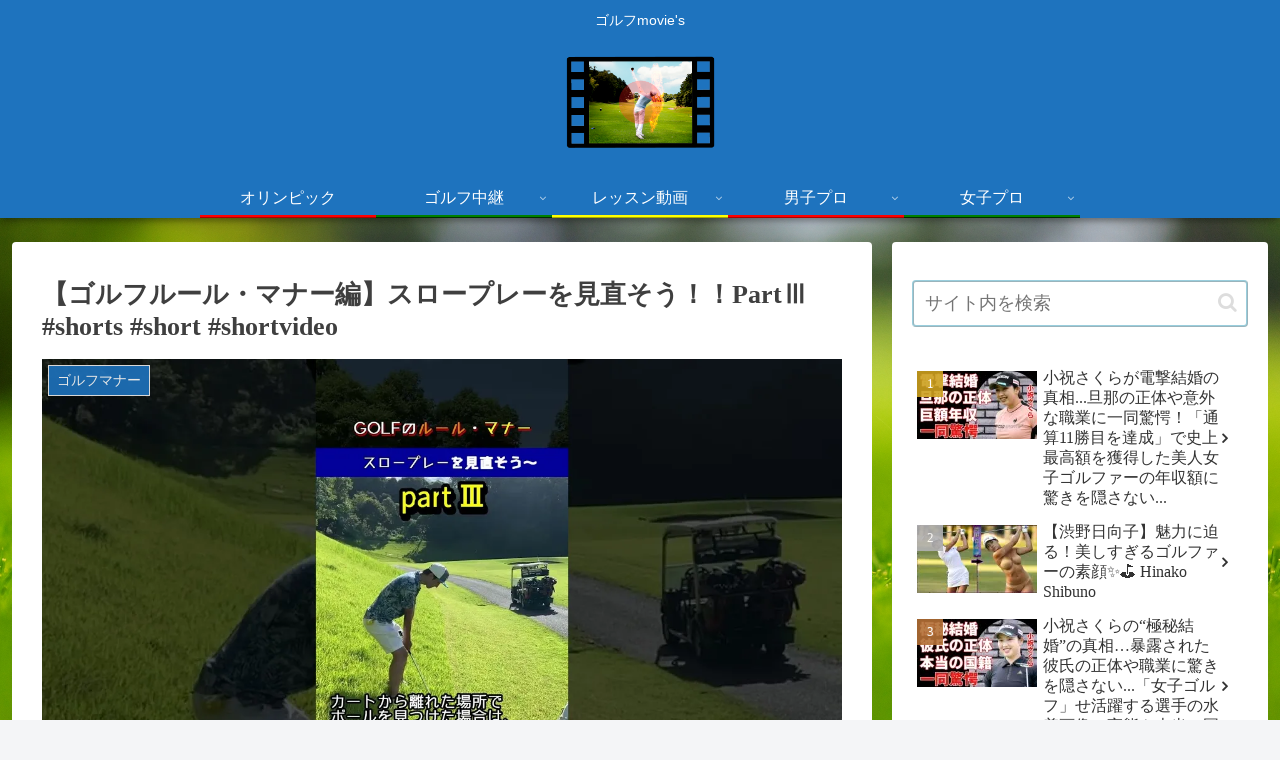

--- FILE ---
content_type: text/html; charset=utf-8
request_url: https://www.google.com/recaptcha/api2/aframe
body_size: 266
content:
<!DOCTYPE HTML><html><head><meta http-equiv="content-type" content="text/html; charset=UTF-8"></head><body><script nonce="9Y0Ll-u-XYCuobdPB2r7-w">/** Anti-fraud and anti-abuse applications only. See google.com/recaptcha */ try{var clients={'sodar':'https://pagead2.googlesyndication.com/pagead/sodar?'};window.addEventListener("message",function(a){try{if(a.source===window.parent){var b=JSON.parse(a.data);var c=clients[b['id']];if(c){var d=document.createElement('img');d.src=c+b['params']+'&rc='+(localStorage.getItem("rc::a")?sessionStorage.getItem("rc::b"):"");window.document.body.appendChild(d);sessionStorage.setItem("rc::e",parseInt(sessionStorage.getItem("rc::e")||0)+1);localStorage.setItem("rc::h",'1768738889130');}}}catch(b){}});window.parent.postMessage("_grecaptcha_ready", "*");}catch(b){}</script></body></html>

--- FILE ---
content_type: application/javascript
request_url: https://www.golfsquare.jp/wp-content/plugins/jetpack/jetpack_vendor/automattic/jetpack-lazy-images/dist/lazy-images.js?minify=false&ver=2e29137590434abf5fbe&fver=20241014060153
body_size: 981
content:
(()=>{const e=function(){const e={rootMargin:"200px 0px",threshold:.01},t=[];let n,a,i;d();const o=document.querySelector("body");function d(){n=Array.from(document.querySelectorAll("img.jetpack-lazy-image:not(.jetpack-lazy-image--handled)")),i&&i.disconnect(),"IntersectionObserver"in window?(i=new IntersectionObserver(l,e),n.forEach((function(e){e.getAttribute("data-lazy-loaded")||i.observe(e)})),window.addEventListener("beforeprint",c),window.matchMedia&&window.matchMedia("print").addListener((function(e){e.matches&&c()}))):r()}function r(){for(i&&i.disconnect();n.length>0;)s(n[0])}function l(e){for(let t=0;t<e.length;t++){const n=e[t];n.intersectionRatio>0&&(i.unobserve(n.target),s(n.target))}0===n.length&&i.disconnect()}function c(){if(!a&&(n.length>0||t.length>0)){a=document.createElement("div"),a.id="loadingWarning",a.style.fontWeight="bold",a.innerText=jetpackLazyImagesL10n.loading_warning;const e=document.createElement("style");e.innerHTML="#loadingWarning { display: none; }\n@media print {\n#loadingWarning { display: block; }\nbody > #loadingWarning ~ * { display: none !important; }\n}",a.appendChild(e),o.insertBefore(a,o.firstChild)}n.length>0&&r(),a&&alert(jetpackLazyImagesL10n.loading_warning)}function s(e){let a;if(!(e instanceof HTMLImageElement))return;const i=e.getAttribute("data-lazy-srcset"),o=e.getAttribute("data-lazy-sizes");e.removeAttribute("data-lazy-srcset"),e.removeAttribute("data-lazy-sizes"),e.removeAttribute("data-lazy-src"),e.classList.add("jetpack-lazy-image--handled"),e.setAttribute("data-lazy-loaded",1),o&&e.setAttribute("sizes",o),i?e.setAttribute("srcset",i):e.removeAttribute("srcset"),e.setAttribute("loading","eager"),t.push(e);const d=n.indexOf(e);d>=0&&n.splice(d,1),e.complete?g.call(e,null):(e.addEventListener("load",g,{once:!0}),e.addEventListener("error",g,{once:!0})),"undefined"!=typeof safari&&(e.outerHTML=e.outerHTML);try{a=new Event("jetpack-lazy-loaded-image",{bubbles:!0,cancelable:!0})}catch(e){a=document.createEvent("Event"),a.initEvent("jetpack-lazy-loaded-image",!0,!0)}e.dispatchEvent(a)}function g(){const e=t.indexOf(this);e>=0&&t.splice(e,1),a&&0===n.length&&0===t.length&&(a.parentNode.removeChild(a),a=null)}o&&(o.addEventListener("is.post-load",d),o.addEventListener("jetpack-lazy-images-load",d))};"interactive"===document.readyState||"complete"===document.readyState?e():document.addEventListener("DOMContentLoaded",e)})();